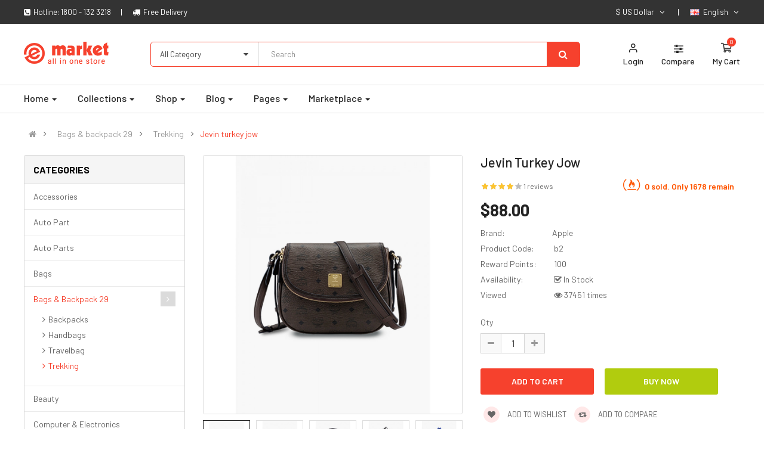

--- FILE ---
content_type: text/html; charset=utf-8
request_url: https://opencart.smartaddons.com/themes/so_emarket2x/layout33/index.php?route=product/product/review&product_id=264
body_size: 318
content:
<table class="table table-striped table-bordered">
  <tr>
    <td style="width: 50%;"><strong>haianh</strong></td>
    <td class="text-right">12/10/2020</td>
  </tr>
  <tr>
    <td colspan="2"><p>Lorem ipsum dolor sit amet, consectetur adipisicing elit Lorem ipsum dolor sit amet, consectetur adipisicing elit</p>
             <span class="fa fa-stack"><i class="fa fa-star fa-stack-2x"></i><i class="fa fa-star-o fa-stack-2x"></i></span>              <span class="fa fa-stack"><i class="fa fa-star fa-stack-2x"></i><i class="fa fa-star-o fa-stack-2x"></i></span>              <span class="fa fa-stack"><i class="fa fa-star fa-stack-2x"></i><i class="fa fa-star-o fa-stack-2x"></i></span>              <span class="fa fa-stack"><i class="fa fa-star fa-stack-2x"></i><i class="fa fa-star-o fa-stack-2x"></i></span>              <span class="fa fa-stack"><i class="fa fa-star-o fa-stack-2x"></i></span>       </td>
  </tr>
</table>
<div class="text-right"></div>
 